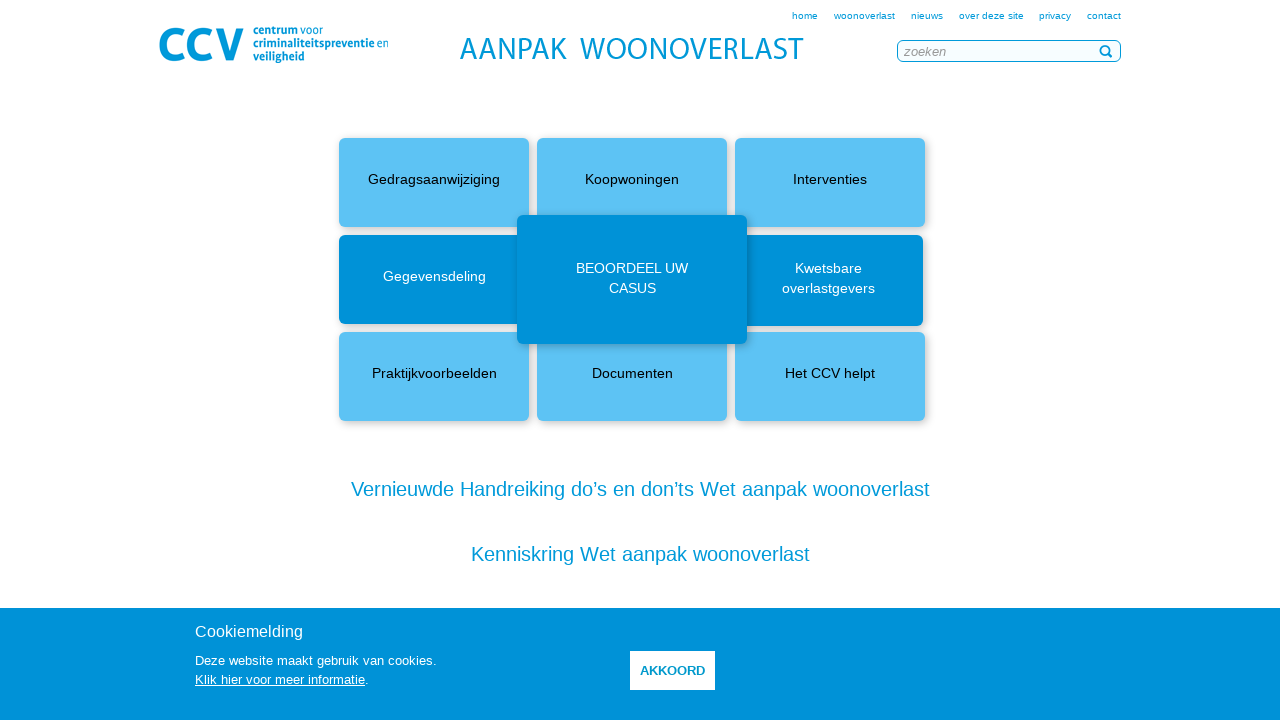

--- FILE ---
content_type: text/html
request_url: https://www.hetccv-woonoverlast.nl/
body_size: 5023
content:
<!DOCTYPE html>
<html>
<head>
  <!-- 
        Realisatie: YPOS (www.ypos.nl)
   -->
  <meta charset="utf-8">
  <meta name="description" content="Deze site biedt alle informatie die nodig is voor een effectieve aanpak van woonoverlast. Het bevat o.a.  interventies, praktijkvoorbeelden en  relevante wetgeving.">
  <title> - CCV Aanpak Woonoverlast</title>
  <link rel="stylesheet" href="/webetui_files4/css/website.css"/>
  <link rel="stylesheet" href="/css/woonoverlast.css?v=4"/>
  <link rel="stylesheet" href="/css/print.css" media="print"/>
  <link rel="stylesheet" href="/css/font-awesome.min.css"/>
  <script src="/webetui_files4/jslib/jquery-1.7.2.min.js"></script>
	<script src="/webetui_files4/jslib/jquery.cookie.js"></script>
	<script src="/webetui_files4/jslib/website.js"></script>
	<script src="/js/woonoverlast.js"></script>
</head>

<body class="index  level0">
  <div class="wrapper footwrapper">
    <div class="header">
      <a href="/index"><img id="logo" src="/gfx/ccv-logo.png"></a>
      <h1 class="title">Woonoverlast</h1>  
      <form id="zoeken" method="GET" action="/zoeken">
        <input type="text" value="" name="term" title="zoeken" id="zoekterm">
        <input type="submit" value=" ">
      </form>
      <ul class="menu2"><li class="selected" id="index"><a class="selected" href="/index" id="index">home</a></li>
<li class="" id="woonoverlast"><a class="" href="/woonoverlast" id="woonoverlast">woonoverlast</a></li>
<li class="" id="nieuws"><a class="" href="/nieuws" id="nieuws">nieuws</a></li>
<li class="" id="actie1"><a class="" href="/actie1" id="actie1">over deze site </a></li>
<li class="" id="privacy-en-cookieverklaring"><a class="" href="/privacy-en-cookieverklaring" id="privacy-en-cookieverklaring">privacy</a></li>
<li class="" id="contact"><a class="" href="/contact" id="contact">contact</a></li>
</ul>
    </div>
    <div class="menu">
      <ul class="menu"><li class="" id="gedragsaanwijziging"><a class="" href="/gedragsaanwijziging" id="gedragsaanwijziging">Gedrags- aanwijzing</a></li>
<li class="" id="koopwoningen"><a class="" href="/koopwoningen" id="koopwoningen">Koopwoningen</a></li>
<li class="" id="interventies"><a class="" href="/interventies" id="interventies">Interventies</a></li>
<li class="" id="faq-woonoverlast-en-gegevensdeling"><a class="" href="/faq-woonoverlast-en-gegevensdeling" id="faq-woonoverlast-en-gegevensdeling">Gegevensdeling</a></li>
<li class="" id="casus"><a class="" href="/casus" id="casus">BEOORDEEL UW CASUS</a></li>
<li class="" id="kwetsbare-overlastgevers"><a class="" href="/kwetsbare-overlastgevers" id="kwetsbare-overlastgevers">Kwetsbare overlastgevers</a></li>
<li class="" id="praktijkvoorbeelden"><a class="" href="/praktijkvoorbeelden" id="praktijkvoorbeelden">Voorbeelden uit de praktijk</a></li>
<li class="" id="documenten"><a class="" href="/documenten" id="documenten">Documenten</a></li>
<li class="" id="het-ccv-helpt"><a class="" href="/het-ccv-helpt" id="het-ccv-helpt">Het CCV helpt</a></li>
</ul>
    </div>
    <div class="editable" id="webetui_extra" webetui_func="WebEtui::field" webetui_args="extra"><div class="extra" ></div></div>
    <div class="page">
      
      <ul class="breadcrumb"><li><a href="/index">home</a>&nbsp;&raquo;&nbsp;</li>
<li><span>home</span></li></ul>
      <div class="editable" id="webetui_text" webetui_func="WebEtui::field" webetui_args="text"><div class="text" ><div class="webetui_extfunc"  webetui_module="Instrumenten" webetui_function="menuhome" webetui_args="">
<ul class="menu"><li><a href="/gedragsaanwijziging" id="gedragsaanwijziging">Gedragsaanwijziging</a></li><li><a href="/koopwoningen" id="koopwoningen">Koopwoningen</a></li><li><a href="/interventies" id="interventies">Interventies</a></li><li><a href="/faq-woonoverlast-en-gegevensdeling" id="faq-woonoverlast-en-gegevensdeling">Gegevensdeling</a></li><li><a href="/casus" id="casus">Beoordeel uw casus</a></li><li><a href="/kwetsbare-overlastgevers" id="kwetsbare-overlastgevers">Kwetsbare overlastgevers</a></li><li><a href="/praktijkvoorbeelden" id="praktijkvoorbeelden">Praktijkvoorbeelden</a></li><li><a href="/documenten" id="documenten">Documenten</a></li><li><a href="/het-ccv-helpt" id="het-ccv-helpt">Het CCV helpt</a></li></ul></div>
<h1><a href="/documenten/handreiking-do-s-en-don-ts-wet-aanpak-woonoverlast-">Vernieuwde Handreiking do’s en don’ts Wet aanpak woonoverlast</a></h1>
<p><br/></p>
<h1><a href="/kenniskring-wet-aanpak-woonoverlast">Kenniskring Wet aanpak woonoverlast</a></h1>
<p><br/></p>
<h1><a href="/achtergrond/vragen-over-de-wet-aanpak-woonoverlast-kom-naar-de-online-vragenuurtjes">Vragenuurtjes Wet aanpak woonoverlast</a></h1>
</div></div>
    </div>
  </div>
  <div class="foot">
    <div class="wrapper">
      
    </div>
  </div>
  <div class="cookiemelding" ><h2>Cookiemelding</h2>
<p><a href="#">akkoord</a>Deze website maakt gebruik van cookies. <br/><a href="/privacy-en-cookieverklaring">Klik hier voor meer informatie</a>.</p>
</div>
</body>
</html>


--- FILE ---
content_type: text/css
request_url: https://www.hetccv-woonoverlast.nl/webetui_files4/css/website.css
body_size: 807
content:
/*
   website.css
   YPOS8 - webetui_lib4 1
   
   Created by Ronald Werring on 2011-10-27.
   Copyright 2011 YPOS internettoepassingen BV. All rights reserved.
*/

div.slideshow { position:relative; margin:0 0 1em; overflow:hidden; width:700px; }
div.slideshow img { display:block; position:absolute; top:0; left:0; z-index:8 }
div.slideshow img.bovenop   { z-index:10 }
div.slideshow img.erachter  { z-index:9  }
div.urlcaption img { cursor:pointer; }

div.slideshow div.buttons   { position:absolute; left:x; bottom:y }
div.slideshow div.buttons a { display:inline-block; width:10px; height:10px; background:url(../gfx/xxx.gif) }

div.slideshow div.slide     { position:absolute; z-index:11; }
div.slideshow div.slide img { float:left; position:static; z-index:11; }

div.slideshow_desc { display:none; }

--- FILE ---
content_type: text/css
request_url: https://www.hetccv-woonoverlast.nl/css/woonoverlast.css?v=4
body_size: 20055
content:
body { margin: 0; padding: 0; font: small Verdana, helvetica, sans-serif; }

div.wrapper { position: relative; margin: 0 auto; width: 962px; }

div.page { margin: 20px 40px 40px 0px; }

h1, h2, h3, h4 { color: #009ada; }

h1 { font-size: 150%; font-weight: normal; margin: 0 0 10px; }

h2 { font-size: 120%; font-weight: normal; margin: 0 0 1em; }

h3 { font-size: 100%; margin: 0 0 0.5em; }

h4 { font-size: 100%; margin: 0 0 0; font-weight: normal; }

p { margin: 0 0 1em; line-height: 1.5em; }

ul { margin: 0 0 1.5em 18px; padding: 0; }

ol { margin: 0 0 1.5em 25px; padding: 0; }

li { margin: 0 0 0.5em; line-height: 1.5em; }

hr { border: 0; background: none; height: 0; border-bottom: 1px solid #d9d9d9; }

hr.clear { border: 0; clear: both; }

a { outline: 0; color: #009ada; text-decoration: none; }

a:hover { text-decoration: underline; }

img { border: 0; }

img.left { float: left; margin-right: 10px; }

img.right { float: right; margin-left: 10px; }

form.formulier label { display: inline-block; width: 260px; }

form.formulier input[type=text] { width: 300px; padding: 4px; margin: 0 0 10px; }

form.formulier div.captcha { display: inline-block; }

form.formulier div.captcha input.captcha { width: 100px; padding: 4px; }

form.formulier input.submit { margin: 10px 0 10px 260px; padding: 4px 12px; }

form.formulier div#error { color: #D00; font-weight: bold; margin: 0 0 10px 260px; }

form.formulier div.error label { color: #D00; }

div.find span.datum { float: left; color: #A0A0A0; padding-top: 2px; margin: 0 8px 0 0; }

div.find h2 { font-size: 115%; margin: 0 0 3px; }

div.find p { margin: 0 0 1.7em; }

div.kader { background: #f5f5f5; padding: 10px 10px 5px 10px; }

div.kader p { margin-bottom: 10px; }

p.date { color: #A0A0A0; }

/* ========== */
/* = header = */
/* ========== */
div.header { position: relative; }

div.header h1 { color: #009ada; font: 1px Arial; text-indent: -100px; overflow: hidden; margin: 0; padding: 40px 240px 25px 240px; width: 346px; height: 23px; background-image: url(../gfx/h1-woonoverlast.png); background-repeat: no-repeat; background-position: 300px 37px; }

div.header img#logo { display: block; position: absolute; left: 0; top: 5px; }

div.header form#zoeken { position: absolute; right: 0; top: 40px; width: 216px; padding: 2px 2px 2px 4px; height: 16px; border: 1px solid #009ada; border-radius: 6px; background: #f7fdff; }

div.header form#zoeken input[type=submit] { display: block; width: 16px; height: 16px; border: 0; background-color: transparent; background-image: url(../gfx/icon-search.png); background-position: 0 2px; background-repeat: no-repeat; cursor: pointer; }

div.header form#zoeken input[type=text] { border: 0; background: transparent; display: block; float: left; width: 190px; margin-right: 3px; }

div.header form#zoeken input.dimmed[type=text] { font-style: italic; color: #999; }

div.header ul.menu2 { list-style-type: none; margin: 0; padding: 0; position: absolute; right: 0; top: 5px; }

div.header ul.menu2 li { display: inline; }

div.header ul.menu2 a { font-size: 10px; margin: 0 0 0 12px; }

/*form#zoeken input[type=submit]:hover { background-position:0 -16px }*/
div.menu ul.menu { list-style-type: none; margin: 0 0 30px; padding: 0; height: 68px; }

div.menu ul.menu li { display: block; float: left; width: 106px; height: 68px; margin: 0 1px 0 0; position: relative; }

div.menu ul.menu li a { font-size: 90%; display: block; position: absolute; color: black; background: #5dc3f4; border-radius: 8px; padding: 22px 8px 14px 8px; width: 90px; text-align: center; min-height: 32px; transition-duration: 0.2s; transition-timing-function: ease; left: 0; top: 0; }

div.menu ul.menu li a#partners, div.menu ul.menu li a#casus, div.menu ul.menu li a#organisatie, div.menu ul.menu li a#kwetsbare-overlastgevers, div.menu ul.menu li a#faq-woonoverlast-en-gegevensdeling { color: white; background: #0092d7; }

div.menu ul.menu li a#casus, div.menu ul.menu li a#praktijkvoorbeelden, div.menu ul.menu li a#gedragsaanwijziging, div.menu ul.menu li a#kwetsbare-overlastgevers { padding-top: 14px; min-height: 40px; }

div.menu ul.menu li a#casus:hover, div.menu ul.menu li a#casus.selected, div.menu ul.menu li a#praktijkvoorbeelden:hover, div.menu ul.menu li a#praktijkvoorbeelden.selected, div.menu ul.menu li a#gedragsaanwijziging:hover, div.menu ul.menu li a#gedragsaanwijziging.selected, div.menu ul.menu li a#kwetsbare-overlastgevers:hover, div.menu ul.menu li a#kwetsbare-overlastgevers.selected { padding-top: 24px; min-height: 50px; }

div.menu ul.menu li a:hover { color: white; text-decoration: none; }

div.menu ul.menu li a:hover, div.menu ul.menu li a.selected { position: absolute; z-index: 20; left: -10px; top: -10px; width: 106px; min-height: 42px; padding-top: 32px; box-shadow: 2px 2px 8px rgba(0, 0, 0, 0.25); color: white; }

div.menu ul.menu li:last-child { margin-right: 0; }

/* ================= */
/* = blokmenu home = */
/* ================= */
body.index div.menu { display: none; }

body.index div.page { padding: 20px; margin: 0; }

body.index div.text ul.menu { margin: 30px 0 0 160px; padding: 0; list-style-type: none; width: 740px; min-height: 340px; position: relative; background: none; }

body.index div.text ul.menu li { position: relative; display: block; padding: 0; width: 190px; height: 89px; margin: 0 8px 8px 0; float: left; }

body.index div.text ul.menu li a { position: absolute; left: 0; top: 0; display: block; width: 160px; height: 40px; padding: 32px 15px 17px; color: black; background: #5dc3f4; border-radius: 6px; margin: 0 12px 12px 0; text-align: center; font-size: 105%; line-height: 1.5em; box-shadow: 2px 2px 8px rgba(0, 0, 0, 0.25); }

body.index div.text ul.menu li a:hover { color: white; text-decoration: none; }

body.index div.text ul.menu li a#partners, body.index div.text ul.menu li a#casus, body.index div.text ul.menu li a#organisatie, body.index div.text ul.menu li a#gegevensdeling, body.index div.text ul.menu li a#faq-woonoverlast-en-gegevensdeling, body.index div.text ul.menu li a#kwetsbare-overlastgevers { color: white; background: #0092d7; }

body.index div.text ul.menu li a#kwetsbare-overlastgevers { padding: 24px 15px 27px 13px; }

body.index div.text ul.menu li a#casus { padding: 24px 25px 25px 25px; width: 140px; }

body.index div.text ul.menu li a#casus { text-transform: uppercase; left: -20px; top: -20px; width: 160px; padding: 44px 35px 5px 35px; height: 80px; z-index: 20; }

body.index div.text h1 { text-align: center; }

body.index div.text ul.menu li#index { display: none; }

/* ============== */
/* = breadcrumb = */
/* ============== */
ul.breadcrumb { list-style-type: none; font-size: 85%; margin: 0 0 15px; }

ul.breadcrumb li { display: inline; }

body.index ul.breadcrumb { display: none; }

div.page { margin-right: 300px; }

/* =========== */
/* = uitklap = */
/* =========== */
div.uitklap { margin: 0 0 1px; }

div.uitklap h3 { cursor: pointer; font-size: 110%; margin: 1px 0 0 0; background-color: #0092d7; color: white; background-image: url(../gfx/uitklap.png); background-repeat: no-repeat; background-position: right 9px; padding: 6px 32px 6px 20px; }

div.uitklap h3.expanded { background-position: right -84px; }

div.uitklap div.inner { display: none; background: #F2F2F2; padding: 8px 0; margin: 0 0 14px; border-bottom-right-radius: 6px; border-bottom-left-radius: 6px; }

div.uitklap div.inner p, div.uitklap div.inner ul { padding: 0 14px; }

div.expanded p, div.expanded ul { display: block; }

div.voorbeeldbeleidsregels ul { list-style-type: none; margin: 0 0 1.5em; padding: 0; }

div.voorbeeldbeleidsregels ul li { display: inline; line-height: 2.5em; }

div.voorbeeldbeleidsregels ul li a { margin: 0 20px 0 0; }

/* ========== */
/* = column = */
/* ========== */
div.extra { float: right; width: 239px; padding: 20px 0 30px; }

div.extra h2 { color: black; text-transform: uppercase; font-size: 110%; font-weight: normal; }

div.extra p { font-size: 90%; color: #666; margin: 0 0 1.5em; }

div.extra p img { border-radius: 8px; }

div.extra p strong { font-weight: normal; }

div.extra div.kader { background: #F2F2F2; border-radius: 6px; padding: 15px; }

div.extra div.kader li a span.date { margin-right: 5px; font-size: 81%; color: #838282; }

div.extra ul.menu2 { background: #F2F2F2; list-style-type: none; font-size: 11.7px; padding: 10px; margin: 0; }

div.extra ul.menu2 li ul { display: none; margin: 5px 0 10px 11px; list-style-type: none; }

div.extra ul.menu2 li.selected ul { display: block; }

div.extra ul.menu2 a { position: relative; padding-left: 9px; display: block; }

div.extra ul.menu2 a:before { content: '\f0da'; font-family: FontAwesome; font-size: 14px; position: absolute; left: 0; top: 1px; }

div.extra ul.menu2 a.selected { color: black; }

div.extra ul.menu2 a.selected:before { transform: rotate(90deg); }

body.organisatie div.page, body.documenten.level1 div.page { margin: 0px  0 80px 0; padding: 0; }

div.page div.text div.tabs { background: #0092d7; border-radius: 6px; height: 79px; position: relative; margin: 0 0 20px; }

div.page div.text div.tabs h1 { float: left; color: white; display: block; position: relative; font-size: 18px; font-weight: 300; width: 154px; text-align: center; padding: 20px 0px 10px 0px; margin: -7px 15px 10px 15px; cursor: pointer; }

div.page div.text div.tabs h1 div.bol { position: absolute; border-radius: 10px; width: 20px; height: 20px; left: 68px; top: 51px; background: white; }

div.page div.text div.tabs h1 div.bol-selected { display: none; position: absolute; border-radius: 7px; width: 14px; height: 14px; left: 71px; top: 54px; background: #0092d7; }

div.page div.text div.tabs h1.selected { color: #b2dff4; }

div.page div.text div.tabs h1.selected div.bol-selected { display: block; }

div.page div.text div.tabs h1:hover { color: #b2dff4; }

div.page div.text div.tabs div.bar { background: white; height: 8px; border-radius: 4px; position: absolute; left: 20px; top: 51px; width: 879px; }

div.page div.clear { clear: both; }

div.page div.text div.tabblad { display: none; border: 1px solid #0092d7; border-radius: 6px; position: relative; }

div.page div.text div.tabblad div.deel1 { padding: 20px 20px 5px 20px; border-top-left-radius: 6px; border-top-right-radius: 6px; background-image: url(../gfx/bg-tabblad.gif); background-position: right; background-repeat: repeat-y; }

div.page div.text div.tabblad div.deel1 div.tips { float: right; width: 252px; padding: 0; }

body.documenten div.page div.text div.tabblad div.deel1 { background: none; }

div.page div.text div.tabblad div.deel2 { border-top: 1px solid #0092d7; padding: 20px 20px 5px 20px; }

div.page div.text div.tabblad h2 { margin: 0 0 10px; }

div.page div.text div.tabblad h2, div.page div.text div.tabblad h3 { color: #0092d7; }

div.page div.text div.tabblad h3 { margin: 0 0 0; }

div.page div.text div.tabblad div.hoekje { position: absolute; left: 82px; top: -11px; width: 19px; height: 12px; background: url(../gfx/hoekje.gif); background-repeat: no-repeat; }

div.page div.text div.tabblad div.hoekje.hoekje1 { left: 268px; }

div.page div.text div.tabblad div.hoekje.hoekje2 { left: 453px; }

div.page div.text div.tabblad div.hoekje.hoekje3 { left: 639px; }

div.page div.text div.tabblad div.hoekje.hoekje4 { left: 827px; }

body.documenten.level1 div.extra { display: none; }

/* ===================== */
/* = tool - beslisboom = */
/* ===================== */
body.tools div.menu { height: auto; min-height: 0; padding: 10px; }

body.tools div.menu canvas, body.tools div.menu ul { display: none; }

body.tools div.menu a.button { width: 188px; display: block; position: relative; font-size: 90%; padding: 5px 10px; margin: 0; color: white; border: 1px solid #29ade3; border-radius: 4px; font-weight: bold; text-decoration: none; }

body.tools div.menu a.button:hover { background: #29ade3; }

body.casus div.page { margin: 20px 0 80px 0; padding: 20px 20px 20px 20px; min-height: 500px; background: #f3f3f3; border: 1px solid #d9d9d9; border-radius: 6px; position: relative; z-index: 4; }

body.casus div.page div.intro h2 { color: black; font-size: 15px; font-weight: normal; }

body.casus div.page div.intro { font-size: 14px; }

body.casus div.page div.intro em { color: #009ada; }

body.casus div.page div.intro h1 { margin: 0 0 12px; }

a.close-casus { position: absolute; right: 40px; top: 60px; font-size: 27px; }

div.result { border: 1px solid #0092d7; border-radius: 6px; padding: 20px; box-shadow: 2px 2px 8px rgba(0, 0, 0, 0.25); min-height: 425px; background: #fffed6; }

div.beslisboom { float: left; position: relative; overflow: hidden; width: 610px; height: 430px; background: #ececec url(../gfx/beslis-bg.jpg); border: 1px solid #009ada; border-radius: 6px; }

div.beslisboom div.flow { position: absolute; }

div.beslisboom div.flow div.vraag { position: absolute; left: 133px; top: 96px; width: 310px; height: 134px; padding: 15px 10px 20px 24px; background: white; border: 1px solid #cbcbcb; border-radius: 6px; font-size: 12px; line-height: 22px; font-weight: bold; }

div.beslisboom div.flow div.vraag em { font-weight: normal; }

div.beslisboom div.flow div.vraag strong { color: #009ada; display: block; position: absolute; right: 314px; top: 20px; }

div.beslisboom div.flow div.vraag div.selected { border-color: #009ada; box-shadow: 0px 0px 10px rgba(0, 0, 0, 0.23); }

div.beslisboom div.flow div.vraag ul.checkgroup { margin: 0 0 0 -10px; padding: 0; list-style-type: none; }

div.beslisboom div.flow div.vraag ul.checkgroup li { padding: 0; background-image: none; line-height: 1.5em; margin: 0 0 6px; }

div.beslisboom div.flow div.vraag ul.checkgroup li a { color: black; display: block; }

div.beslisboom div.flow div.vraag ul.checkgroup li a:before { font-family: FontAwesome; content: '\f00c'; margin: 0 4px 0 0; color: white; }

div.beslisboom div.flow div.vraag ul.checkgroup li a:hover { color: #0092d7; text-decoration: none; }

div.beslisboom div.flow div.vraag ul.checkgroup li a.selected { color: #0092d7; }

div.beslisboom div.flow div.vraag ul.checkgroup li a.selected:before { color: #0092d7; }

div.beslisboom div.flow div.vraag ul.checkgroup li div.radio { float: right; display: none; }

div.beslisboom div.flow div.vraag ul.checkgroup li div.radio span { font-weight: normal; cursor: pointer; }

div.beslisboom div.flow div.vraag ul.checkgroup li div.radio span:before { font-family: FontAwesome; font-size: 9px; content: '\f111'; margin: 0 2px 0 4px; color: white; }

div.beslisboom div.flow div.vraag ul.checkgroup li div.radio span:hover { color: #0092d7; }

div.beslisboom div.flow div.vraag ul.checkgroup li div.radio span.selected { color: #0092d7; }

div.beslisboom div.flow div.vraag ul.checkgroup li div.radio span.selected:before { color: #0092d7; }

div.beslisboom div.flow div.vraag ul.checkgroup li.selected div.radio { display: block; }

div.beslisboom div.flow div.antwoord { position: absolute; left: 103px; top: 76px; width: 486px; height: 320px; padding: 5px 0px; background: #fffed6; border: 1px solid #cbcbcb; border-radius: 6px; font-size: 14px; line-height: 16px; font-weight: normal; }

div.beslisboom div.flow div.antwoord p:first-child { font-size: 85%; margin: 0 0 3px 10px; }

div.beslisboom div.flow div.antwoord p { margin: 0 0 12px; }

div.beslisboom div.flow div.antwoord ul { margin: 0 0 6px 18px; padding: 0; }

div.beslisboom div.flow div.antwoord li { font-size: 12px; margin: 0; }

div.beslisboom div.flow div.antwoord em { font-size: 12px; display: block; margin: 12px 0 0  0; }

div.beslisboom div.flow div.antwoord div.tabs { background: none; position: static; width: 486px; padding: 0 0 0 8px; font-size: 11px; height: auto; margin: 0 0 8px; line-height: 24px; }

div.beslisboom div.flow div.antwoord div.tabs a { color: black; background: #5dc3f4; border-radius: 8px; padding: 2px 5px; margin: 0 4px 4px 0; }

div.beslisboom div.flow div.antwoord div.tabs a:hover { color: white; text-decoration: none; }

div.beslisboom div.flow div.antwoord div.tabs a.selected { color: white; background: #0092d7; }

div.beslisboom div.flow div.antwoord div.container { height: 260px; padding: 0 10px; overflow: auto; }

div.beslisboom div.flow div.selected { border-color: #009ada; box-shadow: 0px 0px 10px rgba(0, 0, 0, 0.23); }

div.beslisboom div.flow div.top { top: -150px; }

div.beslisboom div.flow div.bottom { top: 415px; }

div.beslisboom div.flow div.right { left: 591px; }

div.beslisboom div.flow div.left { left: -325px; }

div.beslisboom div.flow div.arrow { width: 32px; height: 32px; background-image: url(../gfx/beslis-arrows.png); background-repeat: no-repeat; position: absolute; }

div.beslisboom div.flow div.arrow.top { left: 157px; top: -31px; }

div.beslisboom div.flow div.arrow.down { left: 157px; bottom: -31px; background-position: 0 -64px; }

div.beslisboom div.flow div.arrow.right { left: 343px; top: 64px; background-position: 0 -32px; }

div.beslisboom div.flow div.arrow.left { left: -31px; top: 64px; background-position: 0 -96px; }

div.beslisboom a.button { width: 55px; height: 22px; padding: 4px 0 0 0; position: absolute; color: white; background: #01c908; font-weight: bold; text-align: center; border-radius: 4px; box-shadow: 2px 2px 5px rgba(0, 0, 0, 0.2); }

div.beslisboom a.ja { left: 519px; top: 162px; color: white; background: #01c908; background-image: -moz-linear-gradient(top, #00dc0a 10%, #01ad06 90%); background-image: -webkit-linear-gradient(top, #00dc0a 10%, #01ad06 90%); background-image: -ms-linear-gradient(top, #00dc0a 10%, #01ad06 90%); }

div.beslisboom a.nee { left: 279px; top: 337px; color: white; background: #d00000; background-image: -moz-linear-gradient(top, #db0000 10%, #af0101 90%); background-image: -webkit-linear-gradient(top, #db0000 10%, #af0101 90%); background-image: -ms-linear-gradient(top, #db0000 10%, #af0101 90%); }

div.beslisboom a.top, div.beslisboom a.left { left: 280px; top: 31px; color: #909090; background: #fbfbfb; background-image: -moz-linear-gradient(top, #fefefe 10%, #e8e8e8 90%); background-image: -webkit-linear-gradient(top, #fefefe 10%, #e8e8e8 90%); background-image: -ms-linear-gradient(top, #fefefe 10%, #e8e8e8 90%); }

div.beslisboom a.left { left: 36px; top: 162px; }

body.casus.level1 div.text div.intro { position: absolute; z-index: 140; padding: 20px; width: 420px; left: 380px; top: 20px; background: #f6f6f6; border: 1px solid #009ada; border-radius: 6px; }

body.casus.level1 div.text div.intro p { font-size: 90%; margin: 0; }

body.documenten div.find span.datum, body.praktijkvoorbeelden div.find span.datum { display: none; }

div.beslispath { position: absolute; width: 280px; top: 90px; right: 20px; }

div.beslispath h2 { color: black; font-size: 90%; font-weight: bold; margin: 0 0 10px; }

div.beslispath ol { margin: 0 0 0 20px; padding: 0; }

div.beslispath li { color: #009ada; font-weight: bold; font-size: 90%; line-height: 1.5em; }

div.beslispath a { color: #009ada; font-weight: normal; }

div.beslispath span { color: black; font-weight: normal; }

div.beslispath span.ja { color: #00b904; }

div.beslispath span.nee { color: #FF0000; }

div.beslispath a.reset { position: absolute; top: 405px; left: 90px; color: black; background: #5dc3f4; font-size: 90%; padding: 4px 8px; border-radius: 6px; }

div.beslispath a.reset:hover { color: white; background: #0092d7; text-decoration: none; }

/* ================= */
/* = cookiemelding = */
/* ================= */
div.cookiemelding { position: fixed; bottom: 0; width: 100%; background: #0092d7; padding: 15px 15px 30px; }

div.cookiemelding h2 { width: 920px; margin: 0 auto 10px; color: white; }

div.cookiemelding p { width: 920px; margin: 0 auto; line-height: 1.5em; color: white; }

div.cookiemelding a { color: white; text-decoration: underline; }

div.cookiemelding a.akkoord { float: right; color: #0099cc; text-transform: uppercase; text-decoration: none; font-weight: bold; background: white; padding: 10px; margin: 0 400px 0 0; }

/*# sourceMappingURL=woonoverlast.css.map */

--- FILE ---
content_type: text/javascript
request_url: https://www.hetccv-woonoverlast.nl/js/woonoverlast.js
body_size: 8099
content:
$(document).ready(function() {

  zoeklabel();
  
  if ($('a.close-casus').length > 0) {
    $('div.text').wrapInner('<div class="result"></div>');
  }
  
  // =================
  // = cookiemelding =
  // =================
  $('div.cookiemelding a:contains(akkoord)').addClass('akkoord').click(function() {
    $.cookie('cookie_akkoord', 'ja', { expires: 90, path: '/'});
    $('div.cookiemelding').animate({bottom:-120});
    return false;
  });
  
  if ($.cookie('cookie_akkoord') == 'ja') {
    $('div.cookiemelding').hide();
  }
  
  // ============================
  // = stappenplan instrumenten =
  // ============================

  $('div.tabs h1').append('<div class="bol"></div><div class="bol-selected"></div>');
  $('div.tabs').prepend('<div class="bar"></div>');
  $('div.tabs h1:first').addClass('selected');
  
  $('div.tabblad').each(function(i) {
    $(this).append('<div class="hoekje hoekje' + i + '"></div>');
  });
  $('div.tabblad div.deel1').each(function(i) {
    $(this).append('<div class="clear"></div>');
  });
  $('div.tabs h1').click(function() {
    $(this).addClass('selected').siblings('h1').removeClass('selected');
    var nr = $('div.tabs h1').index(this);
    $('div.tabbladen div.tabblad:eq(' + nr + ')').fadeIn().siblings('div.tabblad').hide();
  });
  $('div.tabs h1:first').click();
  
  // ==============
  // = in/uitklap =
  // ==============
  if ($('div#webetui_body').length == 0) {
    $('div.uitklap').each(function() {
      $('p, ul, div.voorbeeldbeleidsregels', this).wrapAll('<div class="inner"></div>');
    });
  }
  
  $('div.uitklap h3').click(function() {
    if ($('div#webetui_body').length == 0) {
      if ($(this).is('.expanded')) {
        $(this).removeClass('expanded').nextUntil('h3').slideUp();
      } else {
        $('div.uitklap div.inner').slideUp();
        $('div.uitklap h3').removeClass('expanded');
        $(this).addClass('expanded').next('div.inner').slideDown();
        // $(this).siblings('h2').removeClass('expanded').nextUntil('h3').slideUp();
      }
    }
  });
  
  // ==============
  // = beslisboom =
  // ==============
  
  var cookie    = $.cookie('answers');
  var answers   = (cookie ? cookie.split(',') : []);
  var terug     = [];
  var tag_terug = [];
  
  if (cookie) {
    console.log(cookie);
    answers = cookie.split(',');
    terug = ['left'];
    tag_terug = ['vraag1'];
    for (i=1; i<answers.length; i++) {
      var a = answers[i].split(':');
      if (a[1] == 'ja' || a[1] == 'koop') {
        terug.push('left');
      } else {
        terug.push('top');
      }
      tag_terug.push(a[0])
    }
    load_neighbours();
    $('div.text div.intro').fadeOut();
  }
  
  $('div.beslispath a.reset').click(function() {
    console.log('click reset');
    answers = [];
    $.cookie('answers', '', { path: '/' });
    location.reload();
    return false;
  });

  function load_path() {
    var page = $('div.beslisboom').attr('page');
    $('div.beslispath div.stappen').load('/cgi-bin/webetui4.cgi?o=Instrumenten&f=beslispath&page='+page+'&answers='+escape(answers.join(',')));
  }

  function antwoord_tags() {
    $('div.tabs a[tag]').click(function() {
      var page = $('div.beslisboom').attr('page');
      var tag = $(this).attr('tag');
      if (tag == 'alles')
        tag = '';
      var url = '/cgi-bin/webetui4.cgi?o=Instrumenten&f=resultaat&page='+page+'&answers='+escape(answers.join(',')) + '&tag=' + escape(tag);
      $('div.antwoord.selected').load(url, antwoord_tags);
      return false;
    })
  }
  
  function load_neighbours() {
    var page = $('div.beslisboom').attr('page');
    var tag  = $('div.beslisboom div.selected').attr('tag');
    
    console.log('answers: ' + answers.join(','));
    console.log('terug: ' + terug.join(' '));
    console.log('tag_terug: ' + tag_terug.join(' '));
      
    var url;
    if (tag == 'antw1') {
      url = '/cgi-bin/webetui4.cgi?o=Instrumenten&f=resultaat&page='+page+'&answers='+escape(answers.join(','));
      $('div.antwoord.selected').load(url, antwoord_tags);
    }
    if (terug.length > 0) {
      url = '/cgi-bin/webetui4.cgi?o=Instrumenten&f=neighbours&page='+page+'&selected='+tag+
              '&tag_terug=' + tag_terug[tag_terug.length-1] + '&terug='+terug[terug.length-1]+'&answers='+answers[0];
    } else {
      url = '/cgi-bin/webetui4.cgi?o=Instrumenten&f=neighbours&page='+page+'&selected='+tag+'&answers='+answers[0];
    }
    $.get(url, function(response) {
      var resp = $(response);
      $('div.beslisboom div.arrows').html(resp.find('div.arrows').html());
      $('div.beslisboom div.neighbours').html(resp.find('div.neighbours').html());
      $('div.beslisboom div.buttons').html(resp.find('div.buttons').html());
      init_buttons();
    })  
    load_path();
    $.cookie('answers', answers.join(','), { path: '/' });
  }
  
  function init_buttons() {
    $('div.beslisboom a.ja').click(function() {
      terug.push('left');
      var tag = $('div.beslisboom div.selected').attr('tag');
      tag_terug.push(tag);
      answers.push(tag + ':' + (tag == 'vraag1' ? vraag1_answer() : $(this).text()));
      $('div.beslisboom a.button, div.flow div.arrow').hide();
      $('div.flow').animate({left:-458}, function() {
        $('div.flow').css({left:0});
        $('div.flow>div.selected').remove();
        $('div.flow').prepend($('div.flow div.neighbours div.right').addClass('selected').removeClass('right'));
        load_neighbours();
      });
      if (tag == 'vraag1') {
        $('div.text div.intro').fadeOut();
      }
      return false;
    });

    $('div.beslisboom a.left').click(function() {
      $('div.beslisboom a.button, div.flow div.arrow').hide();
      $('div.flow').animate({left:458}, function() {
        terug.pop();
        tag_terug.pop();
        $('div.flow').css({left:0});
        $('div.flow>div.selected').remove();
        $('div.flow').prepend($('div.flow div.neighbours div.left').addClass('selected').removeClass('left'));
        load_neighbours();
        answers.pop();
      });
      return false;
    });

    $('div.beslisboom a.nee').click(function() {
      var tag = $('div.beslisboom div.selected').attr('tag');
      terug.push('top');
      tag_terug.push(tag);
      answers.push(tag + ':' + (tag == 'vraag1' ? vraag1_answer() : $(this).text()));
      $('div.beslisboom a.button, div.flow div.arrow').hide();
      $('div.flow').animate({top:-247}, function() {
        $('div.flow').css({top:0});
        $('div.flow>div.selected').remove();
        $('div.flow').prepend($('div.flow div.neighbours div.bottom').addClass('selected').removeClass('bottom'));
        load_neighbours();
      });
      return false;
    });

    $('div.beslisboom a.top').click(function() {
      answers.pop();
      $('div.beslisboom a.button, div.flow div.arrow').hide();
      $('div.flow').animate({top:247}, function() {
        terug.pop();
        tag_terug.pop();
        $('div.flow').css({top:0});
        $('div.flow>div.selected').remove();
        $('div.flow').prepend($('div.flow div.neighbours div.top').addClass('selected').removeClass('top'));
        load_neighbours();
      });
      return false;
    });
    

  }
  init_buttons();

  $('div.vraag ul.checkgroup a').live('click', function() {
    $(this).toggleClass('selected').parent('li').toggleClass('selected');
    if (vraag1_complete()) {
      load_neighbours();
    }
    return false;
  });
  $('div.vraag ul.checkgroup div.radio span').live('click', function() {
    $(this).addClass('selected').siblings('span').removeClass("selected");
    if (vraag1_complete()) {
      load_neighbours();
    }
    return false;
  });

  
  function vraag1_answer() {  // bijvoorbeeld "vraag1:Geluidsoverlast-ernstig;Brandgevaar-licht"
    var val = [];
    $('div.vraag ul.checkgroup li.selected').each(function() {
      val.push($('a.check', this).text() + '-' + $('div.radio span.selected', this).text());
    });
    return val.join(';');
  }
  
  function vraag1_complete() {
    return $('div.vraag ul.checkgroup li.selected span.selected').length > 0;
  }

  
})